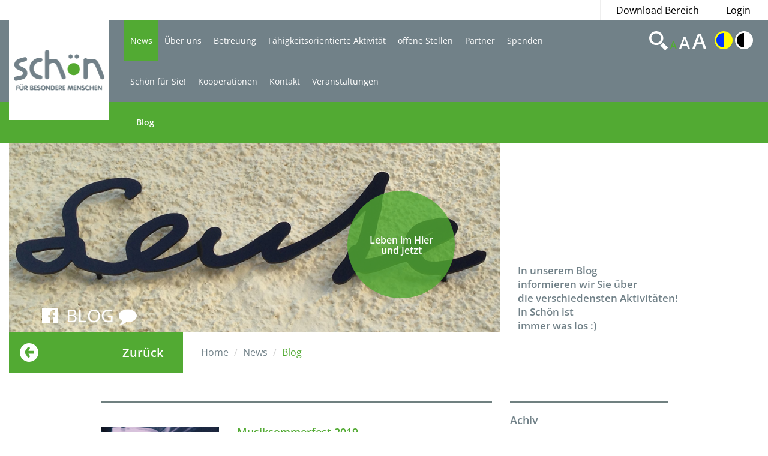

--- FILE ---
content_type: text/html;charset=utf-8
request_url: http://www.schoen-menschen.at/index.cfm?seite=blog-blog-besondere&sprache=DE&filter=Z3NpXzA1LjIwMTk=
body_size: 45161
content:
<!DOCTYPE html>
<html lang="de">
<head>
	<meta charset="utf-8" />
	<meta http-equiv="X-UA-Compatible" content="IE=edge" />
	<meta name="viewport" content="width=device-width, initial-scale=1, maximum-scale=1, user-scalable=no" />
	<meta name="msvalidate.01" content="F85ECB464382CC9DCDF32F6167AF5562" />

	<!-- ######################################## -->
	<!--      website and content management      -->
	<!--  powered by syreta retail digitalization -->
	<!--          more info: www.syreta.com       -->
	<!-- ######################################## -->
	
	
	
	
	<link rel="stylesheet" href="https://maxcdn.bootstrapcdn.com/font-awesome/4.5.0/css/font-awesome.min.css">
    <link rel="stylesheet" href="/css/bootstrap.min.css">
    <link rel="stylesheet" href="/css/main.css?v=37">
    <link rel="stylesheet" href="/css/responsive.css?v=37">
    <link rel="stylesheet" href="/css/slick.css">
    <link rel="stylesheet" href="/fancybox/source/jquery.fancybox.css?v=1.0.1.0">

    <script src="https://ajax.googleapis.com/ajax/libs/jquery/2.1.4/jquery.min.js"></script>
	<script>window.jQuery || document.write('<script src="/js/vendor/jquery-2.1.4.min.js"><\/script>')</script>
	<script src="/js/vendor/bootstrap.min.js"></script>
	<script src="/js/plugins.js"></script>
	<script src="/js/main.js?v=37"></script>
	<script src="/js/vendor/slick.min.js"></script>
	<script src="/fancybox/lib/jquery.mousewheel-3.0.6.pack.js?v=1.0.1.0"></script>
	<script src="/fancybox/source/jquery.fancybox.pack.js?v=1.0.1.0"></script>
    <script src="/js/vendor/modernizr-2.8.3.min.js"></script>
    <script type="text/javascript" src="/js/jquery.highlight-3.js"></script>

    
			<link rel="stylesheet" href="/css/Besondere_Menschen/style_bereich_5.css?v=2">
			
	<title>News / Blog - Besondere Menschen</title>
	
	
	<link rel="shortcut icon" type="image/x-icon" href="/favicon5.ico" />
</head>

<body data-contrast="" data-fontsizemultiplier="1">
<div id="global-wrapper">
	<div class="overlay">
	</div>
    <header id="header">
    	
 <nav id="topline" class="container-fluid">
	<ul>
		
		<li><a href="/?seite=download-besondere&amp;sprache=DE">Download Bereich</a></li>
		<li class="LoginOpen"><a href="#">Login</a></li>
		
	</ul>
</nav>
<div class="Login">
	<div class="LoginHead">
		<h3>Login</h3>
	</div>
	<div class="LoginInput">
		<div class="form-group LoginEmail">
			<input type="text" name="LoginEmail" id="LoginEmail" placeholder="E-Mail Addresse" class="input-lg form-control">
		</div>
		<div class="form-group LoginPasswort">
			<input type="text" name="LoginPasswort" id="LoginPasswort" placeholder="Passwort" class="input-lg form-control">
		</div>
		<div class="ForgetPassword">
			<a href="##">
				Passwort vergessen?
			</a>
		</div>
		<div class="LoginButton">
			<button type="submit" class="btn btn-SpendenGsi" id="submit-dyn-form">Einloggen<i class="fa fa-arrow-circle-o-right"></i></button>
		</div>
	</div>
</div>
<nav class="navbar">
	<div class="container-fluid">
		<!-- Brand and toggle get grouped for better mobile display -->
		<div class="navbar-header">
			<button type="button" class="navbar-toggle collapsed" data-toggle="collapse" data-target="#main-menu-collapse" aria-expanded="false">
				<span class="sr-only">Toggle navigation</span>
				<span class="icon-bar"></span>
				<span class="icon-bar"></span>
				<span class="icon-bar"></span>
			</button>
			
			<a class="navbar-brand" href="/index.cfm?seite=home-besondere&amp;sprache=DE"><img src="/images/Logos/Logo_5.png" width="167" height="166" alt=""/></a>
			
		</div>

		<!-- Collect the nav links, forms, and other content for toggling -->
		<div class="collapse navbar-collapse" id="main-menu-collapse">
		  
			
			<ul id="main-menu" class="nav navbar-nav col-md-8 col-sm-10">
				
					<li class="active">
						<a href="/index.cfm?seite=blog-besondere&amp;sprache=DE">News</a>
						<ul class="submenue"><li><a href="/index.cfm?seite=blog-blog-besondere&amp;sprache=DE">Blog</a></li></ul>
					</li>
				
					<li>
						<a href="/index.cfm?seite=ueber-uns-besondere&amp;sprache=DE">Über uns</a>
						<ul class="submenue"><li><a href="/index.cfm?seite=geschichte-besondere&amp;sprache=DE">Geschichte</a></li><li><a href="/index.cfm?seite=leitbild-besondere&amp;sprache=DE">Leitbild</a></li><li><a href="/index.cfm?seite=organigramm-besondere&amp;sprache=DE">Organigramm</a></li><li><a href="/index.cfm?seite=geschaeftsleitung-besondere&amp;sprache=DE">Teams und Geschäftsführung</a></li><li><a href="/index.cfm?seite=wohngruppen&amp;sprache=DE">Wohngemeinschaften</a></li><li><a href="/index.cfm?seite=gsi-besondere&amp;sprache=DE">GSI</a></li><li><a href="/index.cfm?seite=download-besondere&amp;sprache=DE">Downloads</a></li></ul>
					</li>
				
					<li>
						<a href="/index.cfm?seite=betreuung-besondere&amp;sprache=DE">Betreuung</a>
						<ul class="submenue"><li><a href="/index.cfm?seite=wohnen-besondere&amp;sprache=DE">Wohnen</a></li><li><a href="/index.cfm?seite=kurzzeitunterbringung-besondere&amp;sprache=DE">Kurzzeitwohnen</a></li><li><a href="/index.cfm?seite=faehigkeitsorientierte-aktivitaet-besondere&amp;sprache=DE">FOA</a></li><li><a href="/index.cfm?seite=mobile-begleitung-besondere&amp;sprache=DE">Mobile Begleitung</a></li></ul>
					</li>
				
					<li>
						<a href="/index.cfm?seite=faehigkeitsorientierte-aktivitaet&amp;sprache=DE">Fähigkeitsorientierte Aktivität</a>
						<ul class="submenue"><li><a href="/index.cfm?seite=tagesbetreuung&amp;sprache=DE">Tagesbetreuung</a></li><li><a href="/index.cfm?seite=werkstaetten&amp;sprache=DE">Werkstätten</a></li><li><a href="/index.cfm?seite=integrative-beschaeftigung&amp;sprache=DE">Integrative Beschäftigung</a></li><li><a href="/index.cfm?seite=kultur-kunst-besondere&amp;sprache=DE">Kunst</a></li></ul>
					</li>
				
					<li>
						<a href="/index.cfm?seite=personal-besondere&amp;sprache=DE">offene Stellen</a>
						<ul class="submenue"><li><a href="/index.cfm?seite=stellenangebote-besondere&amp;sprache=DE">Stellenangebote</a></li><li><a href="/index.cfm?seite=ehrenamt-besondere&amp;sprache=DE">Freiwillige</a></li><li><a href="/index.cfm?seite=zivildienst-besondere&amp;sprache=DE">Zivildienst</a></li><li><a href="/index.cfm?seite=fsj-volontariat-besondere&amp;sprache=DE">FSJ, FUJ, Volontariat, </a></li><li><a href="/index.cfm?seite=implacement-besondere&amp;sprache=DE">Implacement</a></li></ul>
					</li>
				
					<li>
						<a href="/index.cfm?seite=partner&amp;sprache=DE">Partner</a>
						<ul class="submenue"><li><a href="/index.cfm?seite=hoeller-gitter-langeneder-bau&amp;sprache=DE">Höller Gitter & Langeneder-Bau</a></li><li><a href="/index.cfm?seite=kirchdorfer-zementwerk-hofmann&amp;sprache=DE">Kirchdorfer Zementwerk Hofmann</a></li></ul>
					</li>
				
					<li>
						<a href="/index.cfm?seite=spenden-besondere&amp;sprache=DE">Spenden</a>
						<ul class="submenue"><li><a href="/index.cfm?seite=spendenprojekte-besonder&amp;sprache=DE">Spendenprojekte</a></li><li><a href="/index.cfm?seite=geld-spenden-besondere&amp;sprache=DE">Geld spenden</a></li><li><a href="/index.cfm?seite=sachspenden-besondere&amp;sprache=DE">Sponsoring</a></li><li><a href="/index.cfm?seite=legate-besondere&amp;sprache=DE">Legate</a></li><li><a href="/index.cfm?seite=spendenbericht-besondere&amp;sprache=DE">Spendenbericht 2024</a></li><li><a href="/index.cfm?seite=spendenabsetzbarkeit-neu4&amp;sprache=DE">Spendenabsetzbarkeit Regelung seit 2017</a></li></ul>
					</li>
				
					<li>
						<a href="/index.cfm?seite=gaeste-besondere&amp;sprache=DE">Schön für Sie!</a>
						<ul class="submenue"><li><a href="/index.cfm?seite=gastronomie-besondere&amp;sprache=DE">schön&gut Restaurant</a></li><li><a href="/index.cfm?seite=pflanzenhandel-besondere&amp;sprache=DE">schön&bunt Gärtnerei</a></li><li><a href="/index.cfm?seite=semminarraeume-besondere&amp;sprache=DE">Seminarräume</a></li><li><a href="/index.cfm?seite=freizeit-besondere&amp;sprache=DE">Minigolf und Camping</a></li><li><a href="/index.cfm?seite=lebensrad-besondere&amp;sprache=DE">Café Viele Leute</a></li><li><a href="/index.cfm?seite=schoen-auf-radio-b138&amp;sprache=DE">Schön auf Radio B138</a></li><li><a href="/index.cfm?seite=edition-kulturformen1&amp;sprache=DE">Edition KULTURFORMEN</a></li></ul>
					</li>
				
					<li>
						<a href="/index.cfm?seite=kooperationen-besondere&amp;sprache=DE">Kooperationen</a>
						<ul class="submenue"><li><a href="/index.cfm?seite=hartheim-handels-gmbh-besondere&amp;sprache=DE">Hartheim Handels GmbH</a></li><li><a href="/index.cfm?seite=kulturformen-besondere&amp;sprache=DE">Kulturformen</a></li></ul>
					</li>
				
					<li>
						<a href="/index.cfm?seite=kontakt-besondere&amp;sprache=DE">Kontakt</a>
						<ul class="submenue"><li><a href="/index.cfm?seite=kontakt-kontakt-besondere&amp;sprache=DE">Kontakt</a></li></ul>
					</li>
				
					<li>
						<a href="/index.cfm?seite=veranstaltungen&amp;sprache=DE">Veranstaltungen</a>
						<ul class="submenue"><li><a href="/index.cfm?seite=schoen-gut-kulinarien&amp;sprache=DE">schön&gut Kulinarien</a></li><li><a href="/index.cfm?seite=in-concert&amp;sprache=DE">im Café Viele Leute</a></li></ul>
					</li>
				
			</ul>
			<div class="navbar-right">
				<ul id="tech-menu">
					<li class="tm0"><a href="#"><img src="/images/tech-search-icn.svg" alt=""/></a></li>
					
					<li class="tm2 closeIco">
						<a class="active textSizeSwitch textSize0">A</a>
						<a class=" textSizeSwitch textSize1">A</a>
						<a class=" textSizeSwitch textSize2">A</a>
					</li>
					<li class="tm3 closeIco">
						<a class="activateContrast activateContrastBlue "><img src="/images/tech-gamma1-icn.png" width="30" height="30" alt=""/></a>
						<a class="activateContrast activateContrastBlack "><img src="/images/tech-gamma2-icn.png" width="30" height="30" alt=""/></a>
					</li>
					<li class="suche" style="display:none;">
					  	<form class="navbar-form navbar-left"  method="post" name="search" action="/index.cfm?seite=suchergebnisse-besondere">
							<div class="input-group gremmion">
								<input type="text" class="search_input form-control" id="input_searchfield" name="searchTerm" placeholder="SUCHE" value="">
							</div>
			   				<div class="input-group search-button">
								<button><span class="glyphicon glyphicon-chevron-right" aria-hidden="true"></span></button>
							</div>
						</form>
					</li>
				</ul>
			</div>
		</div><!-- /.navbar-collapse -->
	</div><!-- /.container-fluid -->
</nav>
    </header>
    
			<div id="top-block" class="container-fluid">
        			
	<div class="col-xs-12 no-padding-xs">
		<div class="row posRel">
		    <div class="col-lg-8 col-sm-9 tb-img">
		    	
		        	<div class="img-wrapper"><img src="/upload//content/Schoen_für_bes_Menschen/Header_Bilder/viele-leute.jpg" alt=""/></div>
		       	
		        	<div class="circle rechts hidden-xs">
			        	<h3><span>Leben im Hier<br>und Jetzt</span></h3>
			        </div>
		        
		        <ul class="ssocialicon hidden-xs">
			        <li><a href="https://www.facebook.com/Sch%C3%B6ngut-1624987561146313/" target="_blank"><i class="fa fa-facebook-official"></i></a></li> <li><a href="?seite=blog-blog-besondere" target ="_blank">BLOG <i class="fa fa-comment"></i></a></li>
		        </ul>
		    </div>
		    <div class="col-lg-4 col-sm-3 tb-text">
		        <p>In unserem Blog<br />
informieren wir Sie &uuml;ber<br />
die verschiedensten Aktivit&auml;ten!<br />
In Sch&ouml;n ist<br />
immer was los :)</p>

		    </div>
		</div>
	</div>

   			</div>
   			<div id="breadcrumbs-wrapper" class="container-fluid">
       			 
	<div class="row">
	    <div class="col-sm-3 zuruk-box">
	    	<a href="javascript:rergistergoback()">
	        	Zur&uuml;ck
	        </a>
	    </div>
	    <div class="col-sm-9">
	        <ol class="breadcrumb">
	        	
		        <li ><a href=" /?seite=home-besondere&amp;sprache=DE">Home</a></li>
		        
		        
		        		<li>News</li>
		        	
		        		<li class="active">Blog</li>
		        	
	        </ol>
	    </div>
	</div>

		    </div>
		 
			<section id="content" class="container">
					

<div class="row">
		<div class="col-md-3 col-sm-3 col-md-offset-1 col-sm-push-7 marginBottom">
		<h4 class="marginBottomSmall paddingTopSmall borderTop">Achiv</h4>
		<div class="row">
			<div class="col-md-12">
 			
					<div class="jahr">
						<a href="/index.cfm?seite=blog-blog-besondere&amp;sprache=DE&filter=all">
							<div class="jahreintrag">
								Alle
							</div>
						</a>
					</div>
			
				<div class="jahr">
					<div class="jahreintrag ">
						2026
					</div>
					<div class="monate" >
						
							<a  href="/index.cfm?seite=blog-blog-besondere&amp;sprache=DE&amp;filter=Z3NpXzAxLjIwMjY="><div class="monatseintrage">Jänner 2026</div></a>
						
					</div>
				</div>	
			
				<div class="jahr">
					<div class="jahreintrag ">
						2025
					</div>
					<div class="monate" >
						
							<a  href="/index.cfm?seite=blog-blog-besondere&amp;sprache=DE&amp;filter=Z3NpXzEyLjIwMjU="><div class="monatseintrage">Dezember 2025</div></a>
						
							<a  href="/index.cfm?seite=blog-blog-besondere&amp;sprache=DE&amp;filter=Z3NpXzExLjIwMjU="><div class="monatseintrage">November 2025</div></a>
						
							<a  href="/index.cfm?seite=blog-blog-besondere&amp;sprache=DE&amp;filter=Z3NpXzEwLjIwMjU="><div class="monatseintrage">Oktober 2025</div></a>
						
							<a  href="/index.cfm?seite=blog-blog-besondere&amp;sprache=DE&amp;filter=Z3NpXzA5LjIwMjU="><div class="monatseintrage">September 2025</div></a>
						
							<a  href="/index.cfm?seite=blog-blog-besondere&amp;sprache=DE&amp;filter=Z3NpXzA4LjIwMjU="><div class="monatseintrage">August 2025</div></a>
						
							<a  href="/index.cfm?seite=blog-blog-besondere&amp;sprache=DE&amp;filter=Z3NpXzA3LjIwMjU="><div class="monatseintrage">Juli 2025</div></a>
						
							<a  href="/index.cfm?seite=blog-blog-besondere&amp;sprache=DE&amp;filter=Z3NpXzA2LjIwMjU="><div class="monatseintrage">Juni 2025</div></a>
						
							<a  href="/index.cfm?seite=blog-blog-besondere&amp;sprache=DE&amp;filter=Z3NpXzA1LjIwMjU="><div class="monatseintrage">Mai 2025</div></a>
						
							<a  href="/index.cfm?seite=blog-blog-besondere&amp;sprache=DE&amp;filter=Z3NpXzA0LjIwMjU="><div class="monatseintrage">April 2025</div></a>
						
							<a  href="/index.cfm?seite=blog-blog-besondere&amp;sprache=DE&amp;filter=Z3NpXzAzLjIwMjU="><div class="monatseintrage">März 2025</div></a>
						
							<a  href="/index.cfm?seite=blog-blog-besondere&amp;sprache=DE&amp;filter=Z3NpXzAyLjIwMjU="><div class="monatseintrage">Februar 2025</div></a>
						
							<a  href="/index.cfm?seite=blog-blog-besondere&amp;sprache=DE&amp;filter=Z3NpXzAxLjIwMjU="><div class="monatseintrage">Jänner 2025</div></a>
						
					</div>
				</div>	
			
				<div class="jahr">
					<div class="jahreintrag ">
						2024
					</div>
					<div class="monate" >
						
							<a  href="/index.cfm?seite=blog-blog-besondere&amp;sprache=DE&amp;filter=Z3NpXzEyLjIwMjQ="><div class="monatseintrage">Dezember 2024</div></a>
						
							<a  href="/index.cfm?seite=blog-blog-besondere&amp;sprache=DE&amp;filter=Z3NpXzExLjIwMjQ="><div class="monatseintrage">November 2024</div></a>
						
							<a  href="/index.cfm?seite=blog-blog-besondere&amp;sprache=DE&amp;filter=Z3NpXzEwLjIwMjQ="><div class="monatseintrage">Oktober 2024</div></a>
						
							<a  href="/index.cfm?seite=blog-blog-besondere&amp;sprache=DE&amp;filter=Z3NpXzA5LjIwMjQ="><div class="monatseintrage">September 2024</div></a>
						
							<a  href="/index.cfm?seite=blog-blog-besondere&amp;sprache=DE&amp;filter=Z3NpXzA4LjIwMjQ="><div class="monatseintrage">August 2024</div></a>
						
							<a  href="/index.cfm?seite=blog-blog-besondere&amp;sprache=DE&amp;filter=Z3NpXzA3LjIwMjQ="><div class="monatseintrage">Juli 2024</div></a>
						
							<a  href="/index.cfm?seite=blog-blog-besondere&amp;sprache=DE&amp;filter=Z3NpXzA2LjIwMjQ="><div class="monatseintrage">Juni 2024</div></a>
						
							<a  href="/index.cfm?seite=blog-blog-besondere&amp;sprache=DE&amp;filter=Z3NpXzA1LjIwMjQ="><div class="monatseintrage">Mai 2024</div></a>
						
							<a  href="/index.cfm?seite=blog-blog-besondere&amp;sprache=DE&amp;filter=Z3NpXzA0LjIwMjQ="><div class="monatseintrage">April 2024</div></a>
						
							<a  href="/index.cfm?seite=blog-blog-besondere&amp;sprache=DE&amp;filter=Z3NpXzAzLjIwMjQ="><div class="monatseintrage">März 2024</div></a>
						
							<a  href="/index.cfm?seite=blog-blog-besondere&amp;sprache=DE&amp;filter=Z3NpXzAyLjIwMjQ="><div class="monatseintrage">Februar 2024</div></a>
						
							<a  href="/index.cfm?seite=blog-blog-besondere&amp;sprache=DE&amp;filter=Z3NpXzAxLjIwMjQ="><div class="monatseintrage">Jänner 2024</div></a>
						
					</div>
				</div>	
			
				<div class="jahr">
					<div class="jahreintrag ">
						2023
					</div>
					<div class="monate" >
						
							<a  href="/index.cfm?seite=blog-blog-besondere&amp;sprache=DE&amp;filter=Z3NpXzEyLjIwMjM="><div class="monatseintrage">Dezember 2023</div></a>
						
							<a  href="/index.cfm?seite=blog-blog-besondere&amp;sprache=DE&amp;filter=Z3NpXzExLjIwMjM="><div class="monatseintrage">November 2023</div></a>
						
							<a  href="/index.cfm?seite=blog-blog-besondere&amp;sprache=DE&amp;filter=Z3NpXzEwLjIwMjM="><div class="monatseintrage">Oktober 2023</div></a>
						
							<a  href="/index.cfm?seite=blog-blog-besondere&amp;sprache=DE&amp;filter=Z3NpXzA5LjIwMjM="><div class="monatseintrage">September 2023</div></a>
						
							<a  href="/index.cfm?seite=blog-blog-besondere&amp;sprache=DE&amp;filter=Z3NpXzA4LjIwMjM="><div class="monatseintrage">August 2023</div></a>
						
							<a  href="/index.cfm?seite=blog-blog-besondere&amp;sprache=DE&amp;filter=Z3NpXzA3LjIwMjM="><div class="monatseintrage">Juli 2023</div></a>
						
							<a  href="/index.cfm?seite=blog-blog-besondere&amp;sprache=DE&amp;filter=Z3NpXzA2LjIwMjM="><div class="monatseintrage">Juni 2023</div></a>
						
							<a  href="/index.cfm?seite=blog-blog-besondere&amp;sprache=DE&amp;filter=Z3NpXzA1LjIwMjM="><div class="monatseintrage">Mai 2023</div></a>
						
							<a  href="/index.cfm?seite=blog-blog-besondere&amp;sprache=DE&amp;filter=Z3NpXzA0LjIwMjM="><div class="monatseintrage">April 2023</div></a>
						
							<a  href="/index.cfm?seite=blog-blog-besondere&amp;sprache=DE&amp;filter=Z3NpXzAzLjIwMjM="><div class="monatseintrage">März 2023</div></a>
						
							<a  href="/index.cfm?seite=blog-blog-besondere&amp;sprache=DE&amp;filter=Z3NpXzAyLjIwMjM="><div class="monatseintrage">Februar 2023</div></a>
						
							<a  href="/index.cfm?seite=blog-blog-besondere&amp;sprache=DE&amp;filter=Z3NpXzAxLjIwMjM="><div class="monatseintrage">Jänner 2023</div></a>
						
					</div>
				</div>	
			
				<div class="jahr">
					<div class="jahreintrag ">
						2022
					</div>
					<div class="monate" >
						
							<a  href="/index.cfm?seite=blog-blog-besondere&amp;sprache=DE&amp;filter=Z3NpXzEyLjIwMjI="><div class="monatseintrage">Dezember 2022</div></a>
						
							<a  href="/index.cfm?seite=blog-blog-besondere&amp;sprache=DE&amp;filter=Z3NpXzExLjIwMjI="><div class="monatseintrage">November 2022</div></a>
						
							<a  href="/index.cfm?seite=blog-blog-besondere&amp;sprache=DE&amp;filter=Z3NpXzEwLjIwMjI="><div class="monatseintrage">Oktober 2022</div></a>
						
							<a  href="/index.cfm?seite=blog-blog-besondere&amp;sprache=DE&amp;filter=Z3NpXzA5LjIwMjI="><div class="monatseintrage">September 2022</div></a>
						
							<a  href="/index.cfm?seite=blog-blog-besondere&amp;sprache=DE&amp;filter=Z3NpXzA4LjIwMjI="><div class="monatseintrage">August 2022</div></a>
						
							<a  href="/index.cfm?seite=blog-blog-besondere&amp;sprache=DE&amp;filter=Z3NpXzA3LjIwMjI="><div class="monatseintrage">Juli 2022</div></a>
						
							<a  href="/index.cfm?seite=blog-blog-besondere&amp;sprache=DE&amp;filter=Z3NpXzA2LjIwMjI="><div class="monatseintrage">Juni 2022</div></a>
						
							<a  href="/index.cfm?seite=blog-blog-besondere&amp;sprache=DE&amp;filter=Z3NpXzA1LjIwMjI="><div class="monatseintrage">Mai 2022</div></a>
						
							<a  href="/index.cfm?seite=blog-blog-besondere&amp;sprache=DE&amp;filter=Z3NpXzA0LjIwMjI="><div class="monatseintrage">April 2022</div></a>
						
							<a  href="/index.cfm?seite=blog-blog-besondere&amp;sprache=DE&amp;filter=Z3NpXzAzLjIwMjI="><div class="monatseintrage">März 2022</div></a>
						
							<a  href="/index.cfm?seite=blog-blog-besondere&amp;sprache=DE&amp;filter=Z3NpXzAyLjIwMjI="><div class="monatseintrage">Februar 2022</div></a>
						
							<a  href="/index.cfm?seite=blog-blog-besondere&amp;sprache=DE&amp;filter=Z3NpXzAxLjIwMjI="><div class="monatseintrage">Jänner 2022</div></a>
						
					</div>
				</div>	
			
				<div class="jahr">
					<div class="jahreintrag ">
						2021
					</div>
					<div class="monate" >
						
							<a  href="/index.cfm?seite=blog-blog-besondere&amp;sprache=DE&amp;filter=Z3NpXzEyLjIwMjE="><div class="monatseintrage">Dezember 2021</div></a>
						
							<a  href="/index.cfm?seite=blog-blog-besondere&amp;sprache=DE&amp;filter=Z3NpXzExLjIwMjE="><div class="monatseintrage">November 2021</div></a>
						
							<a  href="/index.cfm?seite=blog-blog-besondere&amp;sprache=DE&amp;filter=Z3NpXzEwLjIwMjE="><div class="monatseintrage">Oktober 2021</div></a>
						
							<a  href="/index.cfm?seite=blog-blog-besondere&amp;sprache=DE&amp;filter=Z3NpXzA5LjIwMjE="><div class="monatseintrage">September 2021</div></a>
						
							<a  href="/index.cfm?seite=blog-blog-besondere&amp;sprache=DE&amp;filter=Z3NpXzA4LjIwMjE="><div class="monatseintrage">August 2021</div></a>
						
							<a  href="/index.cfm?seite=blog-blog-besondere&amp;sprache=DE&amp;filter=Z3NpXzA3LjIwMjE="><div class="monatseintrage">Juli 2021</div></a>
						
							<a  href="/index.cfm?seite=blog-blog-besondere&amp;sprache=DE&amp;filter=Z3NpXzA2LjIwMjE="><div class="monatseintrage">Juni 2021</div></a>
						
							<a  href="/index.cfm?seite=blog-blog-besondere&amp;sprache=DE&amp;filter=Z3NpXzA1LjIwMjE="><div class="monatseintrage">Mai 2021</div></a>
						
							<a  href="/index.cfm?seite=blog-blog-besondere&amp;sprache=DE&amp;filter=Z3NpXzA0LjIwMjE="><div class="monatseintrage">April 2021</div></a>
						
							<a  href="/index.cfm?seite=blog-blog-besondere&amp;sprache=DE&amp;filter=Z3NpXzAzLjIwMjE="><div class="monatseintrage">März 2021</div></a>
						
							<a  href="/index.cfm?seite=blog-blog-besondere&amp;sprache=DE&amp;filter=Z3NpXzAyLjIwMjE="><div class="monatseintrage">Februar 2021</div></a>
						
							<a  href="/index.cfm?seite=blog-blog-besondere&amp;sprache=DE&amp;filter=Z3NpXzAxLjIwMjE="><div class="monatseintrage">Jänner 2021</div></a>
						
					</div>
				</div>	
			
				<div class="jahr">
					<div class="jahreintrag ">
						2020
					</div>
					<div class="monate" >
						
							<a  href="/index.cfm?seite=blog-blog-besondere&amp;sprache=DE&amp;filter=Z3NpXzEyLjIwMjA="><div class="monatseintrage">Dezember 2020</div></a>
						
							<a  href="/index.cfm?seite=blog-blog-besondere&amp;sprache=DE&amp;filter=Z3NpXzExLjIwMjA="><div class="monatseintrage">November 2020</div></a>
						
							<a  href="/index.cfm?seite=blog-blog-besondere&amp;sprache=DE&amp;filter=Z3NpXzEwLjIwMjA="><div class="monatseintrage">Oktober 2020</div></a>
						
							<a  href="/index.cfm?seite=blog-blog-besondere&amp;sprache=DE&amp;filter=Z3NpXzA5LjIwMjA="><div class="monatseintrage">September 2020</div></a>
						
							<a  href="/index.cfm?seite=blog-blog-besondere&amp;sprache=DE&amp;filter=Z3NpXzA4LjIwMjA="><div class="monatseintrage">August 2020</div></a>
						
							<a  href="/index.cfm?seite=blog-blog-besondere&amp;sprache=DE&amp;filter=Z3NpXzA3LjIwMjA="><div class="monatseintrage">Juli 2020</div></a>
						
							<a  href="/index.cfm?seite=blog-blog-besondere&amp;sprache=DE&amp;filter=Z3NpXzA2LjIwMjA="><div class="monatseintrage">Juni 2020</div></a>
						
							<a  href="/index.cfm?seite=blog-blog-besondere&amp;sprache=DE&amp;filter=Z3NpXzA1LjIwMjA="><div class="monatseintrage">Mai 2020</div></a>
						
							<a  href="/index.cfm?seite=blog-blog-besondere&amp;sprache=DE&amp;filter=Z3NpXzA0LjIwMjA="><div class="monatseintrage">April 2020</div></a>
						
							<a  href="/index.cfm?seite=blog-blog-besondere&amp;sprache=DE&amp;filter=Z3NpXzAzLjIwMjA="><div class="monatseintrage">März 2020</div></a>
						
							<a  href="/index.cfm?seite=blog-blog-besondere&amp;sprache=DE&amp;filter=Z3NpXzAyLjIwMjA="><div class="monatseintrage">Februar 2020</div></a>
						
							<a  href="/index.cfm?seite=blog-blog-besondere&amp;sprache=DE&amp;filter=Z3NpXzAxLjIwMjA="><div class="monatseintrage">Jänner 2020</div></a>
						
					</div>
				</div>	
			
				<div class="jahr">
					<div class="jahreintrag active">
						2019
					</div>
					<div class="monate" style="display:block">
						
							<a  href="/index.cfm?seite=blog-blog-besondere&amp;sprache=DE&amp;filter=Z3NpXzEyLjIwMTk="><div class="monatseintrage">Dezember 2019</div></a>
						
							<a  href="/index.cfm?seite=blog-blog-besondere&amp;sprache=DE&amp;filter=Z3NpXzExLjIwMTk="><div class="monatseintrage">November 2019</div></a>
						
							<a  href="/index.cfm?seite=blog-blog-besondere&amp;sprache=DE&amp;filter=Z3NpXzEwLjIwMTk="><div class="monatseintrage">Oktober 2019</div></a>
						
							<a  href="/index.cfm?seite=blog-blog-besondere&amp;sprache=DE&amp;filter=Z3NpXzA5LjIwMTk="><div class="monatseintrage">September 2019</div></a>
						
							<a  href="/index.cfm?seite=blog-blog-besondere&amp;sprache=DE&amp;filter=Z3NpXzA4LjIwMTk="><div class="monatseintrage">August 2019</div></a>
						
							<a  href="/index.cfm?seite=blog-blog-besondere&amp;sprache=DE&amp;filter=Z3NpXzA3LjIwMTk="><div class="monatseintrage">Juli 2019</div></a>
						
							<a  href="/index.cfm?seite=blog-blog-besondere&amp;sprache=DE&amp;filter=Z3NpXzA2LjIwMTk="><div class="monatseintrage">Juni 2019</div></a>
						
							<a class="active" href="/index.cfm?seite=blog-blog-besondere&amp;sprache=DE&amp;filter=Z3NpXzA1LjIwMTk="><div class="monatseintrage">Mai 2019</div></a>
						
							<a  href="/index.cfm?seite=blog-blog-besondere&amp;sprache=DE&amp;filter=Z3NpXzA0LjIwMTk="><div class="monatseintrage">April 2019</div></a>
						
							<a  href="/index.cfm?seite=blog-blog-besondere&amp;sprache=DE&amp;filter=Z3NpXzAzLjIwMTk="><div class="monatseintrage">März 2019</div></a>
						
							<a  href="/index.cfm?seite=blog-blog-besondere&amp;sprache=DE&amp;filter=Z3NpXzAyLjIwMTk="><div class="monatseintrage">Februar 2019</div></a>
						
							<a  href="/index.cfm?seite=blog-blog-besondere&amp;sprache=DE&amp;filter=Z3NpXzAxLjIwMTk="><div class="monatseintrage">Jänner 2019</div></a>
						
					</div>
				</div>	
			
				<div class="jahr">
					<div class="jahreintrag ">
						2018
					</div>
					<div class="monate" >
						
							<a  href="/index.cfm?seite=blog-blog-besondere&amp;sprache=DE&amp;filter=Z3NpXzEyLjIwMTg="><div class="monatseintrage">Dezember 2018</div></a>
						
							<a  href="/index.cfm?seite=blog-blog-besondere&amp;sprache=DE&amp;filter=Z3NpXzExLjIwMTg="><div class="monatseintrage">November 2018</div></a>
						
							<a  href="/index.cfm?seite=blog-blog-besondere&amp;sprache=DE&amp;filter=Z3NpXzEwLjIwMTg="><div class="monatseintrage">Oktober 2018</div></a>
						
							<a  href="/index.cfm?seite=blog-blog-besondere&amp;sprache=DE&amp;filter=Z3NpXzA5LjIwMTg="><div class="monatseintrage">September 2018</div></a>
						
							<a  href="/index.cfm?seite=blog-blog-besondere&amp;sprache=DE&amp;filter=Z3NpXzA4LjIwMTg="><div class="monatseintrage">August 2018</div></a>
						
							<a  href="/index.cfm?seite=blog-blog-besondere&amp;sprache=DE&amp;filter=Z3NpXzA3LjIwMTg="><div class="monatseintrage">Juli 2018</div></a>
						
							<a  href="/index.cfm?seite=blog-blog-besondere&amp;sprache=DE&amp;filter=Z3NpXzA2LjIwMTg="><div class="monatseintrage">Juni 2018</div></a>
						
							<a  href="/index.cfm?seite=blog-blog-besondere&amp;sprache=DE&amp;filter=Z3NpXzA1LjIwMTg="><div class="monatseintrage">Mai 2018</div></a>
						
							<a  href="/index.cfm?seite=blog-blog-besondere&amp;sprache=DE&amp;filter=Z3NpXzA0LjIwMTg="><div class="monatseintrage">April 2018</div></a>
						
							<a  href="/index.cfm?seite=blog-blog-besondere&amp;sprache=DE&amp;filter=Z3NpXzAzLjIwMTg="><div class="monatseintrage">März 2018</div></a>
						
							<a  href="/index.cfm?seite=blog-blog-besondere&amp;sprache=DE&amp;filter=Z3NpXzAyLjIwMTg="><div class="monatseintrage">Februar 2018</div></a>
						
							<a  href="/index.cfm?seite=blog-blog-besondere&amp;sprache=DE&amp;filter=Z3NpXzAxLjIwMTg="><div class="monatseintrage">Jänner 2018</div></a>
						
					</div>
				</div>	
			
				<div class="jahr">
					<div class="jahreintrag ">
						2017
					</div>
					<div class="monate" >
						
							<a  href="/index.cfm?seite=blog-blog-besondere&amp;sprache=DE&amp;filter=Z3NpXzEyLjIwMTc="><div class="monatseintrage">Dezember 2017</div></a>
						
							<a  href="/index.cfm?seite=blog-blog-besondere&amp;sprache=DE&amp;filter=Z3NpXzExLjIwMTc="><div class="monatseintrage">November 2017</div></a>
						
							<a  href="/index.cfm?seite=blog-blog-besondere&amp;sprache=DE&amp;filter=Z3NpXzEwLjIwMTc="><div class="monatseintrage">Oktober 2017</div></a>
						
							<a  href="/index.cfm?seite=blog-blog-besondere&amp;sprache=DE&amp;filter=Z3NpXzA5LjIwMTc="><div class="monatseintrage">September 2017</div></a>
						
							<a  href="/index.cfm?seite=blog-blog-besondere&amp;sprache=DE&amp;filter=Z3NpXzA4LjIwMTc="><div class="monatseintrage">August 2017</div></a>
						
							<a  href="/index.cfm?seite=blog-blog-besondere&amp;sprache=DE&amp;filter=Z3NpXzA3LjIwMTc="><div class="monatseintrage">Juli 2017</div></a>
						
							<a  href="/index.cfm?seite=blog-blog-besondere&amp;sprache=DE&amp;filter=Z3NpXzA2LjIwMTc="><div class="monatseintrage">Juni 2017</div></a>
						
							<a  href="/index.cfm?seite=blog-blog-besondere&amp;sprache=DE&amp;filter=Z3NpXzA1LjIwMTc="><div class="monatseintrage">Mai 2017</div></a>
						
							<a  href="/index.cfm?seite=blog-blog-besondere&amp;sprache=DE&amp;filter=Z3NpXzA0LjIwMTc="><div class="monatseintrage">April 2017</div></a>
						
							<a  href="/index.cfm?seite=blog-blog-besondere&amp;sprache=DE&amp;filter=Z3NpXzAzLjIwMTc="><div class="monatseintrage">März 2017</div></a>
						
							<a  href="/index.cfm?seite=blog-blog-besondere&amp;sprache=DE&amp;filter=Z3NpXzAyLjIwMTc="><div class="monatseintrage">Februar 2017</div></a>
						
							<a  href="/index.cfm?seite=blog-blog-besondere&amp;sprache=DE&amp;filter=Z3NpXzAxLjIwMTc="><div class="monatseintrage">Jänner 2017</div></a>
						
					</div>
				</div>	
			
				<div class="jahr">
					<div class="jahreintrag ">
						2016
					</div>
					<div class="monate" >
						
							<a  href="/index.cfm?seite=blog-blog-besondere&amp;sprache=DE&amp;filter=Z3NpXzEyLjIwMTY="><div class="monatseintrage">Dezember 2016</div></a>
						
							<a  href="/index.cfm?seite=blog-blog-besondere&amp;sprache=DE&amp;filter=Z3NpXzExLjIwMTY="><div class="monatseintrage">November 2016</div></a>
						
							<a  href="/index.cfm?seite=blog-blog-besondere&amp;sprache=DE&amp;filter=Z3NpXzEwLjIwMTY="><div class="monatseintrage">Oktober 2016</div></a>
						
							<a  href="/index.cfm?seite=blog-blog-besondere&amp;sprache=DE&amp;filter=Z3NpXzA5LjIwMTY="><div class="monatseintrage">September 2016</div></a>
						
							<a  href="/index.cfm?seite=blog-blog-besondere&amp;sprache=DE&amp;filter=Z3NpXzA4LjIwMTY="><div class="monatseintrage">August 2016</div></a>
						
							<a  href="/index.cfm?seite=blog-blog-besondere&amp;sprache=DE&amp;filter=Z3NpXzA3LjIwMTY="><div class="monatseintrage">Juli 2016</div></a>
						
							<a  href="/index.cfm?seite=blog-blog-besondere&amp;sprache=DE&amp;filter=Z3NpXzA2LjIwMTY="><div class="monatseintrage">Juni 2016</div></a>
						
							<a  href="/index.cfm?seite=blog-blog-besondere&amp;sprache=DE&amp;filter=Z3NpXzA1LjIwMTY="><div class="monatseintrage">Mai 2016</div></a>
						
							<a  href="/index.cfm?seite=blog-blog-besondere&amp;sprache=DE&amp;filter=Z3NpXzA0LjIwMTY="><div class="monatseintrage">April 2016</div></a>
						
							<a  href="/index.cfm?seite=blog-blog-besondere&amp;sprache=DE&amp;filter=Z3NpXzAzLjIwMTY="><div class="monatseintrage">März 2016</div></a>
						
							<a  href="/index.cfm?seite=blog-blog-besondere&amp;sprache=DE&amp;filter=Z3NpXzAyLjIwMTY="><div class="monatseintrage">Februar 2016</div></a>
						
							<a  href="/index.cfm?seite=blog-blog-besondere&amp;sprache=DE&amp;filter=Z3NpXzAxLjIwMTY="><div class="monatseintrage">Jänner 2016</div></a>
						
					</div>
				</div>	
			
				<div class="jahr">
					<div class="jahreintrag ">
						2015
					</div>
					<div class="monate" >
						
							<a  href="/index.cfm?seite=blog-blog-besondere&amp;sprache=DE&amp;filter=Z3NpXzExLjIwMTU="><div class="monatseintrage">November 2015</div></a>
						
							<a  href="/index.cfm?seite=blog-blog-besondere&amp;sprache=DE&amp;filter=Z3NpXzEwLjIwMTU="><div class="monatseintrage">Oktober 2015</div></a>
						
					</div>
				</div>	
			
			</div>
		</div>
	</div>
	
	<div class="col-md-7 col-sm-7 col-sm-pull-3 marginBottom">
		<h4 class="marginBottomSmall paddingTopSmall borderTop"></h4>
		
			<div class="row marginBottom paddingMDBottom paddingSMBottom paddingXSBottom borderNewsBottom">
				<div class="col-md-4">
					<a href="/?seite=blog-blog-besondere&amp;sprache=DE&amp;inhaltID=2185">
						 
							<img src="upload//content/Institut_Hartheim/Blog/MuSoFe_TEASERBILD_2019.jpg" class="img-responsive">
						
					</a>
				</div>
				<div class="col-md-8 newseintrag">
					<h4 class="specialcolor">Musiksommerfest 2019</h4>
					
					
					<h5 class="specialcolor">Institut Hartheim</h5>
					<p>Freitag, 28. Juni 2019 von 14:00 bis 18:00 Uhr</p>

					<div class="moreread specialcolor">
						<a href="/?seite=blog-blog-besondere&amp;sprache=DE&amp;inhaltID=2185">
							<span>weiter lesen</span> <i class="fa fa-arrow-circle-right"></i>
						</a>
					</div>
				</div>	
			</div>
			
		
			<div class="row marginBottom paddingMDBottom paddingSMBottom paddingXSBottom borderNewsBottom">
				<div class="col-md-4">
					<a href="/?seite=blog-blog-besondere&amp;sprache=DE&amp;inhaltID=2186">
						 
							<img src="upload//content/Schoen_für_bes_Menschen/Blog-Teaser-Bilder/Vernissage_Hinter_Spiegeln_Blog_Verweis.jpg" class="img-responsive">
						
					</a>
				</div>
				<div class="col-md-8 newseintrag">
					<h4 class="specialcolor">Hinter den Spiegeln...</h4>
					
					
					<h5 class="specialcolor">Schön für besondere Menschen – KULTURFORMEN</h5>
					<p>Am 28. Mai war zur Vernissage der Ausstellung &bdquo;Hinter den Spiegeln&ldquo; in der Galerie der KULTURFORMEN in Linz geladen!</p>

					<div class="moreread specialcolor">
						<a href="/?seite=blog-blog-besondere&amp;sprache=DE&amp;inhaltID=2186">
							<span>weiter lesen</span> <i class="fa fa-arrow-circle-right"></i>
						</a>
					</div>
				</div>	
			</div>
			
		
			<div class="row marginBottom paddingMDBottom paddingSMBottom paddingXSBottom borderNewsBottom">
				<div class="col-md-4">
					<a href="/?seite=blog-blog-besondere&amp;sprache=DE&amp;inhaltID=2183">
						 
							<img src="upload//content/Schoen_für_bes_Menschen/Blog-Teaser-Bilder/MakingOf_Fotouebermalung_Blog_Verweis.jpg" class="img-responsive">
						
					</a>
				</div>
				<div class="col-md-8 newseintrag">
					<h4 class="specialcolor">Einblick in ein Making Of</h4>
					
					
					<h5 class="specialcolor">Schön für besondere Menschen – KULTURFORMEN</h5>
					<p>Hinter die Spiegel geschaut&hellip;</p>

					<div class="moreread specialcolor">
						<a href="/?seite=blog-blog-besondere&amp;sprache=DE&amp;inhaltID=2183">
							<span>weiter lesen</span> <i class="fa fa-arrow-circle-right"></i>
						</a>
					</div>
				</div>	
			</div>
			
		
			<div class="row marginBottom paddingMDBottom paddingSMBottom paddingXSBottom borderNewsBottom">
				<div class="col-md-4">
					<a href="/?seite=blog-blog-besondere&amp;sprache=DE&amp;inhaltID=2182">
						 
							<img src="upload//content/Schoen_für_bes_Menschen/Blog-Teaser-Bilder/Radwegeroeffnung_in_Klaus_Blog_Verweis.jpg" class="img-responsive">
						
					</a>
				</div>
				<div class="col-md-8 newseintrag">
					<h4 class="specialcolor">Mit dem Fahrrad zum Festakt!</h4>
					
					
					<h5 class="specialcolor">Schön für besondere Menschen</h5>
					<p>Vier Radfahrer aus Sch&ouml;n waren mit den coolen &quot;Fun2Go&quot; R&auml;dern bei der Er&ouml;ffnung des letzten Teilst&uuml;ckes des Steyrtalradweges dabei...</p>

					<div class="moreread specialcolor">
						<a href="/?seite=blog-blog-besondere&amp;sprache=DE&amp;inhaltID=2182">
							<span>weiter lesen</span> <i class="fa fa-arrow-circle-right"></i>
						</a>
					</div>
				</div>	
			</div>
			
		
			<div class="row marginBottom paddingMDBottom paddingSMBottom paddingXSBottom borderNewsBottom">
				<div class="col-md-4">
					<a href="/?seite=blog-blog-besondere&amp;sprache=DE&amp;inhaltID=2184">
						 
							<img src="upload//content/Institut_Hartheim/Blog/Besuch_internationale_StudentInnengruppe_TEASERBILD_2019jpg.jpg" class="img-responsive">
						
					</a>
				</div>
				<div class="col-md-8 newseintrag">
					<h4 class="specialcolor">Internationaler Besuch im Institut Hartheim</h4>
					
					
					<h5 class="specialcolor">Institut Hartheim</h5>
					<p>Eine international zusammengesetzte Gruppe von StudentInnen besucht das Institut Hartheim</p>

					<div class="moreread specialcolor">
						<a href="/?seite=blog-blog-besondere&amp;sprache=DE&amp;inhaltID=2184">
							<span>weiter lesen</span> <i class="fa fa-arrow-circle-right"></i>
						</a>
					</div>
				</div>	
			</div>
			
		
			<div class="row marginBottom paddingMDBottom paddingSMBottom paddingXSBottom borderNewsBottom">
				<div class="col-md-4">
					<a href="/?seite=blog-blog-besondere&amp;sprache=DE&amp;inhaltID=2180">
						 
							<img src="upload//content/Institut_Hartheim/Blog/Radtag_IHH_TEASERBILD_2019.jpg" class="img-responsive">
						
					</a>
				</div>
				<div class="col-md-8 newseintrag">
					<h4 class="specialcolor">Hartheimer Radtag</h4>
					
					
					<h5 class="specialcolor">Institut Hartheim</h5>
					<p>Vielleicht h&auml;tte das Wetter ein wenig besser sein k&ouml;nnen, aber sonst lief alles perfekt!</p>

					<div class="moreread specialcolor">
						<a href="/?seite=blog-blog-besondere&amp;sprache=DE&amp;inhaltID=2180">
							<span>weiter lesen</span> <i class="fa fa-arrow-circle-right"></i>
						</a>
					</div>
				</div>	
			</div>
			
		
			<div class="row marginBottom paddingMDBottom paddingSMBottom paddingXSBottom borderNewsBottom">
				<div class="col-md-4">
					<a href="/?seite=blog-blog-besondere&amp;sprache=DE&amp;inhaltID=2170">
						 
							<img src="upload//content/Institut_Hartheim/Blog/Spendenuebergabe_Lions_Wels_Mitte_TEASERBILD_2019.jpg" class="img-responsive">
						
					</a>
				</div>
				<div class="col-md-8 newseintrag">
					<h4 class="specialcolor">Lions Club Wels Mitte unterstüzt die Tagesstruktur Wels</h4>
					
					
					<h5 class="specialcolor">Institut Hartheim</h5>
					<p>Mit dem Lift Labs L&ouml;ffel kann man auch mit zittriger Hand essen.</p>

					<div class="moreread specialcolor">
						<a href="/?seite=blog-blog-besondere&amp;sprache=DE&amp;inhaltID=2170">
							<span>weiter lesen</span> <i class="fa fa-arrow-circle-right"></i>
						</a>
					</div>
				</div>	
			</div>
			
		
			<div class="row marginBottom paddingMDBottom paddingSMBottom paddingXSBottom borderNewsBottom">
				<div class="col-md-4">
					<a href="/?seite=blog-blog-besondere&amp;sprache=DE&amp;inhaltID=2169">
						 
							<img src="upload//content/Institut_Hartheim/Blog/Spendenuebergabe_Soroptimisten_TEASERBILD_2019.jpg" class="img-responsive">
						
					</a>
				</div>
				<div class="col-md-8 newseintrag">
					<h4 class="specialcolor">Soroptimistinnen unterstützen Behindertensport</h4>
					
					
					<h5 class="specialcolor">Institut Hartheim</h5>
					<p>Die SportlerInnen im Institut Hartheim freuen sich &uuml;ber die gro&szlig;z&uuml;gige Spende von 2000 Euro.</p>

					<div class="moreread specialcolor">
						<a href="/?seite=blog-blog-besondere&amp;sprache=DE&amp;inhaltID=2169">
							<span>weiter lesen</span> <i class="fa fa-arrow-circle-right"></i>
						</a>
					</div>
				</div>	
			</div>
			
		
			<div class="row marginBottom paddingMDBottom paddingSMBottom paddingXSBottom borderNewsBottom">
				<div class="col-md-4">
					<a href="/?seite=blog-blog-besondere&amp;sprache=DE&amp;inhaltID=2166">
						 
							<img src="upload//content/Institut_Hartheim/Blog/Theaterinitiative_kraudruam_TEASERBILD_2019.jpg" class="img-responsive">
						
					</a>
				</div>
				<div class="col-md-8 newseintrag">
					<h4 class="specialcolor">Revival unserer Theatergruppe</h4>
					
					
					<h5 class="specialcolor">Institut Hartheim</h5>
					<p>Die Theatergruppe in Hartheim hat sich neu formiert.</p>

					<div class="moreread specialcolor">
						<a href="/?seite=blog-blog-besondere&amp;sprache=DE&amp;inhaltID=2166">
							<span>weiter lesen</span> <i class="fa fa-arrow-circle-right"></i>
						</a>
					</div>
				</div>	
			</div>
			
		
	</div>
	
</div>


			</section>
		

    <footer id="footer">
    	<div class="container">
	<div class="row">
	    <div class="col-lg-10 col-lg-offset-1 col-sm-12">
	        <div class="row">
		        <div class="col-sm-4">
			        <h3>GSI Gruppe</h3>
			        
						<ul class="footer-links">
							<li><a href="/index.cfm?seite=home-gsi&amp;sprache=DE">GSI</a></li>
							
							<li><a href="/index.cfm?seite=home-immobilien&amp;sprache=DE">GSI Immobilien</a></li>
							<li><a href="/index.cfm?seite=home-institut&amp;sprache=DE">Institut Hartheim</a></li>
							<li><a href="/index.cfm?seite=home-handel&amp;sprache=DE">Hartheim Handel</a></li>
							<li><a href="/index.cfm?seite=home-besondere&amp;sprache=DE">Sch&ouml;n f&uuml;r besondere Menschen</a></li>
							
							<li><a href="/index.cfm?seite=home-sozial&amp;sprache=DE">Noah Sozialbetriebe</a></li>
							<li><a href="/index.cfm?seite=home-kulturformen&amp;sprache=DE">Kulturformen</a></li>  
						</ul>
			    	
		        </div>
		        <div class="col-sm-4">
			        <h3>Wichtige Links</h3>
			        
						<ul class="footer-links">
							<li><a href="/index.cfm?seite=leitbild-besondere">Über uns</a></li> <li><a href="/index.cfm?seite=betreuung-besondere">Betreuung</a></li> <li><a href="/index.cfm?seite=personal-besondere">Karriere</a></li> <li><a href="/index.cfm?seite=spenden-besondere">Spenden</a></li> <li><a href="/index.cfm?seite=blog-besondere">Blog</a></li> <li><a href="/index.cfm?seite=kooperationen-besondere">Kooperationen</a></li> <li><a href="/index.cfm?seite=kontakt-kontakt-besondere">Kontakt</a></li> <li><a href="/index.cfm?seite=impressum-besondere">Impressum</a></li> <li><a href="/index.cfm?seite=hinweisgeberschutz1">Hinweisgeberschutz</a></li>
							<li><a href="/index.cfm?seite=datenschutz&sprache=DE">Datenschutz</a></li>
						</ul>
			        
		        </div>
		        
					<div class="col-sm-4">
						<h3>Folgen Sie uns auf:</h3>
						 
							<ul class="soc-links">
								<li><a href="https://www.facebook.com/Sch%C3%B6ngut-1624987561146313/" target="_blank"><img src="/images/social-fb-icn.svg" width="30" height="30" alt=""/></a></li> <li><a href="?seite=blog-blog-besondere" target="_blank">Blog</a></li>
							</ul>
						
						<p>
							Schön für besondere Menschen gemeinnützige GmbH<br> Schön 60<br> 4563 Micheldorf<br> T. +43 7582 609 17<br> F. +43 7582 609 17 - 4<br> E. <a href="mailto:zentrale@schoen-menschen.at">zentrale@schoen-menschen.at</a>
						</p>
					</div>
		        
	        </div>
	    </div>
	</div>
</div>
    </footer>
    
</div>

	

	

	
</body>
</html>


--- FILE ---
content_type: text/css
request_url: http://www.schoen-menschen.at/css/Besondere_Menschen/style_bereich_5.css?v=2
body_size: 3032
content:
/*farbe = #52AA33*/

.ProjektFilterHeadline.open{background-color: #52AA33!important;}
.ProjektFilter .ProjektFilterHeadline{color: #52AA33;}
.highlight{background-color: #52AA33;}
.OrganiButton{background-color:#52AA33;}
.slick-center .Ornext{color: #52AA33;}
.monate a.active .monatseintrage{color:#52AA33;}
.jahreintrag.active{background-color:#52AA33!important;}
.jahreintrag{color:#52AA33!important;}
.fancybox-close:after{color: #52AA33!important;}
.fancybox-next span:after{color: #52AA33!important;}
.fancybox-prev span:after{color: #52AA33!important;}
.contacts-icn-block li{background-color: #52AA33!important;}
.betrag.active input{border-color:#52AA33!important;}
.spendenroundbox.open{background-color: #52AA33!important;}
.form-control.ProjektWahl:focus{border-color: #52AA33!important; color: #52AA33!important;}
.btn.btn-SpendenGsi{background-color:#52AA33!important;}
.form-control.special:focus{border-color:#52AA33!important;}
.betrag.active {color: #52AA33!important;}
.betrag.active .spendenkreis .fa.fa-circle{color: #52AA33!important;}
.Headopen{background-color: #52AA33!important;}
.moreArtikel{background-color:#52AA33!important;}
.linktomore{color: #52AA33!important;}
.Link a {color: #52AA33!important;}
.slick-dots li.slick-active button:before{color:#52AA33!important;}
.sliderinfo .bigBottomButton{background-color: #52AA33!important;}
.specialcolor,.specialcolor a{color:#52AA33!important;}
.zuruk-box a {background: #52AA33 url("/images/back-icn.svg") no-repeat 18px 50%;}
.breadcrumb .active {color: #52AA33!important;}
#tech-menu .tm2 a.active {color: #52AA33!important;}
/*#main-menu>li:hover>a {background-color: #52AA33!important;}*/
#main-menu>li.active>a,
#main-menu>li.hover>a {
    background-color: #52AA33!important;
}
#header .navbar {border-color: #52AA33!important;}
.contactMP{background-color: #52AA33!important;}
.roundtext{background-color: rgba(82,170,51,0.8)!important;}
#top-block .tb-img .circle{background-color: rgba(82,170,51,0.8)!important;}
body {background: url("/images/backgroundFooter/Besondere_Menschen_5.jpg") no-repeat right bottom}
.betreuungBorder{border:2px solid #52AA33!important;}
/*#top-block .tb-img h3{background-color: rgba(82,170,51,0.63);}*/
.keinBild{background-color: #52AA33;}
.slick-center .Orprev, 
.slick-center .Ornext{color:#52AA33;}
.gesamtradio.active:before{background-color: #52AA33; border-color:  #52AA33;}
.ProjektSpendButton{background-color:#52AA33;}
@media(max-width:767px){
.backgroundBetreuung {background-color: rgba(82,170,51,0.8);}
}
.tooltip-inner {background-color: #52AA33!important;}
.tooltip-arrow {border-top-color: #52AA33!important;}

/*cookies*/
#cooky-policy {
	background-color: rgba(82,170,51,0.9);
	color: #fff;
}

.karriere .entryRow .entry .content .mid {
	background-color: #52AA33;
}
.karriere .entryRow .entry .content .bottom {
	background-color: #52AA33;
}
.karriereDetail .benefits .box {
	background-color: #52AA33;
}

--- FILE ---
content_type: image/svg+xml
request_url: http://www.schoen-menschen.at/images/social-fb-icn.svg
body_size: 1299
content:
<?xml version="1.0" encoding="utf-8"?>
<!-- Generator: Adobe Illustrator 15.0.0, SVG Export Plug-In . SVG Version: 6.00 Build 0)  -->
<!DOCTYPE svg PUBLIC "-//W3C//DTD SVG 1.1//EN" "http://www.w3.org/Graphics/SVG/1.1/DTD/svg11.dtd">
<svg version="1.1" id="Layer_1" xmlns="http://www.w3.org/2000/svg" xmlns:xlink="http://www.w3.org/1999/xlink" x="0px" y="0px"
	 width="512px" height="512px" viewBox="0 0 512 512" enable-background="new 0 0 512 512" xml:space="preserve">
<path fill="#FFFFFF" d="M500,0H12C5.373,0,0,5.388,0,12.035v487.93C0,506.612,5.373,512,12,512h226.081
	c-0.594-78.599,0.059-157.238-0.329-235.849c-15.965-0.166-31.94,0.115-47.904-0.134c0.061-26.646,0.021-53.29,0.03-79.927
	c15.954-0.195,31.919,0.042,47.875-0.113c0.485-25.904-0.486-51.837,0.505-77.718c1.6-20.497,9.411-41.146,24.737-55.305
	c18.543-17.658,44.921-23.622,69.802-24.364c26.315-0.237,52.621-0.093,78.936-0.083c0.104,27.76,0.113,55.531-0.01,83.291
	c-17.007-0.03-34.025,0.042-51.031-0.03c-10.783-0.672-21.858,7.502-23.818,18.193c-0.258,18.576-0.093,37.161-0.083,55.737
	c24.943,0.103,49.887-0.03,74.829,0.063c-1.826,26.871-5.16,53.621-9.07,80.267c-22.032,0.206-44.076-0.021-66.108,0.114
	c-0.194,78.62,0.096,157.239-0.151,235.858H500c6.627,0,12-5.389,12-12.035V12.035C512,5.388,506.627,0,500,0z"/>
</svg>
